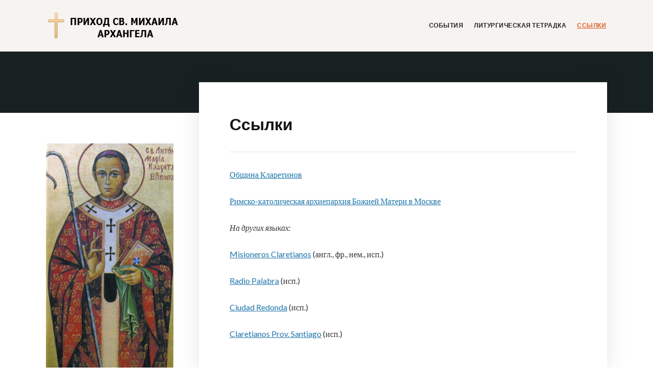

--- FILE ---
content_type: text/html; charset=UTF-8
request_url: http://sanmiguelmurmansk.org/?page_id=1046
body_size: 4771
content:
<!DOCTYPE html>
<html lang="ru-RU">
<head>
<meta charset="UTF-8">
<meta name="viewport" content="width=device-width, initial-scale=1">
<link rel="profile" href="http://gmpg.org/xfn/11">

<title>Ссылки &#8212; Местная Религиозная Организация Приход св. Михаила Архангела Римско-католической Церкви в Мурманске</title>
<link rel='dns-prefetch' href='//s0.wp.com' />
<link rel='dns-prefetch' href='//fonts.googleapis.com' />
<link rel='dns-prefetch' href='//s.w.org' />
<link rel="alternate" type="application/rss+xml" title="Местная Религиозная Организация Приход св. Михаила Архангела Римско-католической Церкви в Мурманске &raquo; Лента" href="http://sanmiguelmurmansk.org/?feed=rss2" />
<link rel="alternate" type="application/rss+xml" title="Местная Религиозная Организация Приход св. Михаила Архангела Римско-католической Церкви в Мурманске &raquo; Лента комментариев" href="http://sanmiguelmurmansk.org/?feed=comments-rss2" />
		<script type="text/javascript">
			window._wpemojiSettings = {"baseUrl":"https:\/\/s.w.org\/images\/core\/emoji\/11\/72x72\/","ext":".png","svgUrl":"https:\/\/s.w.org\/images\/core\/emoji\/11\/svg\/","svgExt":".svg","source":{"concatemoji":"http:\/\/sanmiguelmurmansk.org\/wp-includes\/js\/wp-emoji-release.min.js?ver=4.9.26"}};
			!function(e,a,t){var n,r,o,i=a.createElement("canvas"),p=i.getContext&&i.getContext("2d");function s(e,t){var a=String.fromCharCode;p.clearRect(0,0,i.width,i.height),p.fillText(a.apply(this,e),0,0);e=i.toDataURL();return p.clearRect(0,0,i.width,i.height),p.fillText(a.apply(this,t),0,0),e===i.toDataURL()}function c(e){var t=a.createElement("script");t.src=e,t.defer=t.type="text/javascript",a.getElementsByTagName("head")[0].appendChild(t)}for(o=Array("flag","emoji"),t.supports={everything:!0,everythingExceptFlag:!0},r=0;r<o.length;r++)t.supports[o[r]]=function(e){if(!p||!p.fillText)return!1;switch(p.textBaseline="top",p.font="600 32px Arial",e){case"flag":return s([55356,56826,55356,56819],[55356,56826,8203,55356,56819])?!1:!s([55356,57332,56128,56423,56128,56418,56128,56421,56128,56430,56128,56423,56128,56447],[55356,57332,8203,56128,56423,8203,56128,56418,8203,56128,56421,8203,56128,56430,8203,56128,56423,8203,56128,56447]);case"emoji":return!s([55358,56760,9792,65039],[55358,56760,8203,9792,65039])}return!1}(o[r]),t.supports.everything=t.supports.everything&&t.supports[o[r]],"flag"!==o[r]&&(t.supports.everythingExceptFlag=t.supports.everythingExceptFlag&&t.supports[o[r]]);t.supports.everythingExceptFlag=t.supports.everythingExceptFlag&&!t.supports.flag,t.DOMReady=!1,t.readyCallback=function(){t.DOMReady=!0},t.supports.everything||(n=function(){t.readyCallback()},a.addEventListener?(a.addEventListener("DOMContentLoaded",n,!1),e.addEventListener("load",n,!1)):(e.attachEvent("onload",n),a.attachEvent("onreadystatechange",function(){"complete"===a.readyState&&t.readyCallback()})),(n=t.source||{}).concatemoji?c(n.concatemoji):n.wpemoji&&n.twemoji&&(c(n.twemoji),c(n.wpemoji)))}(window,document,window._wpemojiSettings);
		</script>
		<style type="text/css">
img.wp-smiley,
img.emoji {
	display: inline !important;
	border: none !important;
	box-shadow: none !important;
	height: 1em !important;
	width: 1em !important;
	margin: 0 .07em !important;
	vertical-align: -0.1em !important;
	background: none !important;
	padding: 0 !important;
}
</style>
<link rel='stylesheet' id='simple-event-planner-front-end-css'  href='http://sanmiguelmurmansk.org/wp-content/plugins/simple-event-planner/public/css/simple-event-planner-public.css?ver=2.1.1' type='text/css' media='all' />
<link rel='stylesheet' id='simple-event-planner-font-awesome-css'  href='http://sanmiguelmurmansk.org/wp-content/plugins/simple-event-planner/public/css/font-awesome.min.css?ver=4.7.0' type='text/css' media='all' />
<link rel='stylesheet' id='dashicons-css'  href='http://sanmiguelmurmansk.org/wp-includes/css/dashicons.min.css?ver=4.9.26' type='text/css' media='all' />
<link rel='stylesheet' id='faith-style-css'  href='http://sanmiguelmurmansk.org/wp-content/themes/faith/style.css?ver=4.9.26' type='text/css' media='all' />
<link rel='stylesheet' id='genericons-css'  href='http://sanmiguelmurmansk.org/wp-content/plugins/jetpack/_inc/genericons/genericons/genericons.css?ver=3.1' type='text/css' media='all' />
<link rel='stylesheet' id='faith-webfonts-css'  href='//fonts.googleapis.com/css?family=Roboto%3A400%2C700%7CLato%3A400%2C400i%2C700%2C700i%7CLora%3A400%2C400i%2C700%2C700i%7COpen+Sans%3A400%2C700&#038;subset=latin%2Clatin-ext' type='text/css' media='all' />
<link rel='stylesheet' id='jetpack-widget-social-icons-styles-css'  href='http://sanmiguelmurmansk.org/wp-content/plugins/jetpack/modules/widgets/social-icons/social-icons.css?ver=20170506' type='text/css' media='all' />
<link rel='stylesheet' id='jetpack_css-css'  href='http://sanmiguelmurmansk.org/wp-content/plugins/jetpack/css/jetpack.css?ver=6.5.4' type='text/css' media='all' />
<script type='text/javascript' src='http://sanmiguelmurmansk.org/wp-includes/js/jquery/jquery.js?ver=1.12.4'></script>
<script type='text/javascript' src='http://sanmiguelmurmansk.org/wp-includes/js/jquery/jquery-migrate.min.js?ver=1.4.1'></script>
<script type='text/javascript' src='http://sanmiguelmurmansk.org/wp-content/themes/faith/js/jquery.slicknav.min.js?ver=1'></script>
<script type='text/javascript' src='http://sanmiguelmurmansk.org/wp-content/themes/faith/js/superfish.min.js?ver=1'></script>
<script type='text/javascript' src='http://sanmiguelmurmansk.org/wp-content/themes/faith/js/jquery.flexslider.js?ver=1'></script>
<link rel='https://api.w.org/' href='http://sanmiguelmurmansk.org/index.php?rest_route=/' />
<link rel="EditURI" type="application/rsd+xml" title="RSD" href="http://sanmiguelmurmansk.org/xmlrpc.php?rsd" />
<link rel="wlwmanifest" type="application/wlwmanifest+xml" href="http://sanmiguelmurmansk.org/wp-includes/wlwmanifest.xml" /> 
<meta name="generator" content="WordPress 4.9.26" />
<link rel="canonical" href="http://sanmiguelmurmansk.org/?page_id=1046" />
<link rel='shortlink' href='https://wp.me/PakE2G-gS' />
<link rel="alternate" type="application/json+oembed" href="http://sanmiguelmurmansk.org/index.php?rest_route=%2Foembed%2F1.0%2Fembed&#038;url=http%3A%2F%2Fsanmiguelmurmansk.org%2F%3Fpage_id%3D1046" />
<link rel="alternate" type="text/xml+oembed" href="http://sanmiguelmurmansk.org/index.php?rest_route=%2Foembed%2F1.0%2Fembed&#038;url=http%3A%2F%2Fsanmiguelmurmansk.org%2F%3Fpage_id%3D1046&#038;format=xml" />

<link rel='dns-prefetch' href='//v0.wordpress.com'/>
<style type='text/css'>img#wpstats{display:none}</style>	<style id="faith-custom-header-styles" type="text/css">
			.site-title,
		.site-description {
			position: absolute;
			clip: rect(1px, 1px, 1px, 1px);
		}
		</style>
	
<!-- Jetpack Open Graph Tags -->
<meta property="og:type" content="article" />
<meta property="og:title" content="Ссылки" />
<meta property="og:url" content="http://sanmiguelmurmansk.org/?page_id=1046" />
<meta property="og:description" content="Община Кларетинов Римско-католическая архиепархия Божией Матери в Москве На других языках: Misioneros Claretianos (англ., фр., нем., исп.) Radio Palabra (исп.) Ciudad Redonda (исп.) Claretianos Pro…" />
<meta property="article:published_time" content="2018-09-07T22:02:20+00:00" />
<meta property="article:modified_time" content="2018-10-22T19:23:19+00:00" />
<meta property="og:site_name" content="Местная Религиозная Организация Приход св. Михаила Архангела Римско-католической Церкви в Мурманске" />
<meta property="og:image" content="http://sanmiguelmurmansk.org/wp-content/uploads/2018/08/cropped-crusade-155229_640.png" />
<meta property="og:image:width" content="512" />
<meta property="og:image:height" content="512" />
<meta property="og:locale" content="ru_RU" />
<meta name="twitter:text:title" content="Ссылки" />
<meta name="twitter:image" content="http://sanmiguelmurmansk.org/wp-content/uploads/2018/08/cropped-crusade-155229_640-270x270.png" />
<meta name="twitter:card" content="summary" />

<!-- End Jetpack Open Graph Tags -->
<link rel="icon" href="http://sanmiguelmurmansk.org/wp-content/uploads/2018/08/cropped-crusade-155229_640-32x32.png" sizes="32x32" />
<link rel="icon" href="http://sanmiguelmurmansk.org/wp-content/uploads/2018/08/cropped-crusade-155229_640-192x192.png" sizes="192x192" />
<link rel="apple-touch-icon-precomposed" href="http://sanmiguelmurmansk.org/wp-content/uploads/2018/08/cropped-crusade-155229_640-180x180.png" />
<meta name="msapplication-TileImage" content="http://sanmiguelmurmansk.org/wp-content/uploads/2018/08/cropped-crusade-155229_640-270x270.png" />
</head>

<body class="page-template-default page page-id-1046 wp-custom-logo comments-closed faith">

<div id="container">

	<a class="skip-link screen-reader-text" href="#site-main">Skip to content</a>
	<header class="site-header clearfix" role="banner">
	
		<div class="wrapper wrapper-header clearfix">

			<div class="site-branding clearfix">
				<a href="http://sanmiguelmurmansk.org/" class="custom-logo-link" rel="home" itemprop="url"><img width="266" height="50" src="http://sanmiguelmurmansk.org/wp-content/uploads/2018/05/logo2.png" class="custom-logo" alt="Местная Религиозная Организация Приход св. Михаила Архангела Римско-католической Церкви в Мурманске" itemprop="logo" /></a>				<p class="site-title"><a href="http://sanmiguelmurmansk.org/" rel="home">Местная Религиозная Организация Приход св. Михаила Архангела Римско-католической Церкви в Мурманске</a></p>
				<p class="site-description"></p>
			</div><!-- .site-branding --><!-- ws fix
	
	        	        --><div id="site-header-navigation">
	
		        <div class="navbar-header">

					<div id="menu-main-slick" class="menu-menu-container"><ul id="menu-slide-in" class="menu"><li id="menu-item-1045" class="menu-item menu-item-type-taxonomy menu-item-object-category menu-item-1045"><a href="http://sanmiguelmurmansk.org/?cat=10">События</a></li>
<li id="menu-item-1126" class="menu-item menu-item-type-post_type menu-item-object-page menu-item-1126"><a href="http://sanmiguelmurmansk.org/?page_id=940">Литургическая тетрадка</a></li>
<li id="menu-item-1049" class="menu-item menu-item-type-post_type menu-item-object-page current-menu-item page_item page-item-1046 current_page_item menu-item-1049"><a href="http://sanmiguelmurmansk.org/?page_id=1046">Ссылки</a></li>
</ul></div>
		        </div><!-- .navbar-header -->

				
				<nav id="menu-main" role="navigation">
					<ul id="menu-main-menu" class="navbar-nav dropdown sf-menu clearfix"><li class="menu-item menu-item-type-taxonomy menu-item-object-category menu-item-1045"><a href="http://sanmiguelmurmansk.org/?cat=10">События</a></li>
<li class="menu-item menu-item-type-post_type menu-item-object-page menu-item-1126"><a href="http://sanmiguelmurmansk.org/?page_id=940">Литургическая тетрадка</a></li>
<li class="menu-item menu-item-type-post_type menu-item-object-page current-menu-item page_item page-item-1046 current_page_item menu-item-1049"><a href="http://sanmiguelmurmansk.org/?page_id=1046">Ссылки</a></li>
</ul>				</nav><!-- #menu-main -->
			
			</div><!-- #site-header-navigation -->
						
		</div><!-- .wrapper .wrapper-header .clearfix -->

	</header><!-- .site-header -->
		<div id="ilovewp-hero" class="ilovewp-hero-blankfill">
	</div><!-- #ilovewp-hero -->

	<div id="site-main" class="page-has-frame">

		<div class="wrapper wrapper-main clearfix">
		
			<div class="wrapper-frame clearfix">
			
				<main id="site-content" class="site-main" role="main">
				
										
					<div class="site-content-wrapper clearfix">

						
<article id="post-1046" class="post-1046 page type-page status-publish hentry">

	<header class="ilovewp-page-intro ilovewp-page-inner">
		<h1 class="title-page">Ссылки</h1>
	</header><!-- .ilovewp-page-intro -->

	<div class="post-single clearfix">

		<p><a href="http://claret.ru" rel="noopener" target="_blank">Община Кларетинов</a></p>
<p><a href="http://cathmos.ru/" rel="noopener" target="_blank">Римско-католическая архиепархия Божией Матери в Москве</a></p>
<p><em>На других языках:</em></p>
<p><a href="http://claret.org" rel="noopener" target="_blank">Misioneros Claretianos</a> (англ., фр., нем., исп.)</p>
<p><a href="http://radiopalabra.org" rel="noopener" target="_blank">Radio Palabra</a> (исп.)</p>
<p><a href="http://ciudadredonda.org" rel="noopener" target="_blank">Ciudad Redonda</a> (исп.)</p>
<p><a href="http://claretianos.es" rel="noopener" target="_blank">Claretianos Prov. Santiago</a> (исп.)</p>

		
	</div><!-- .post-single -->

</article><!-- #post-1046 -->						
												
					</div><!-- .site-content-wrapper .clearfix -->
					
									
				</main><!-- #site-content -->
				
				
<aside id="site-aside" role="complementary">

	<div class="site-aside-wrapper clearfix">
	
		
		<div id="media_image-4" class="widget widget_media_image"><img width="563" height="1024" src="http://sanmiguelmurmansk.org/wp-content/uploads/2018/06/Claret7-e1528064531832-563x1024.jpg" class="image wp-image-969  attachment-large size-large" alt="" style="max-width: 100%; height: auto;" srcset="http://sanmiguelmurmansk.org/wp-content/uploads/2018/06/Claret7-e1528064531832-563x1024.jpg 563w, http://sanmiguelmurmansk.org/wp-content/uploads/2018/06/Claret7-e1528064531832-165x300.jpg 165w, http://sanmiguelmurmansk.org/wp-content/uploads/2018/06/Claret7-e1528064531832-768x1397.jpg 768w, http://sanmiguelmurmansk.org/wp-content/uploads/2018/06/Claret7-e1528064531832.jpg 1273w" sizes="(max-width: 563px) 100vw, 563px" /></div>		
	</div><!-- .site-aside-wrapper .clearfix -->

</aside><!-- #site-aside -->			
			</div><!-- .wrapper-frame -->
		
		</div><!-- .wrapper .wrapper-main -->

	</div><!-- #site-main -->


	<footer class="site-footer" role="contentinfo">
	
		
		
		<div class="wrapper wrapper-copy">
			<p class="copy">&copy; 2026 Местная Религиозная Организация Приход св. Михаила Архангела Римско-католической Церкви в Мурманске</p>
			ИНН 5190406742; КПП 519001001; ОГРН 1025100852061
<br />
Мурманская область, г. Мурманск, ул. Достоевского №3 «А»<br />
Тел. 8-8152-690800 \ Факс 8-8152-690801<br />
Все права защищены			
			<p class="copy-ilovewp"><span class="theme-credit">Theme by<a href="http://www.ilovewp.com/" rel="designer" class="footer-logo-ilovewp"><img src="http://sanmiguelmurmansk.org/wp-content/themes/faith/images/ilovewp-logo-white.png" width="51" height="11" alt="Church WordPress Themes" /></a></span></p>
		</div><!-- .wrapper .wrapper-copy -->
	
	</footer><!-- .site-footer -->

</div><!-- end #container -->

	<div style="display:none">
	</div>
<script type='text/javascript' src='https://s0.wp.com/wp-content/js/devicepx-jetpack.js?ver=202604'></script>
<script type='text/javascript'>
/* <![CDATA[ */
var faithStrings = {"slicknav_menu_home":"HOME"};
/* ]]> */
</script>
<script type='text/javascript' src='http://sanmiguelmurmansk.org/wp-content/themes/faith/js/faith.js?ver=20160820'></script>
<script type='text/javascript' src='http://sanmiguelmurmansk.org/wp-includes/js/wp-embed.min.js?ver=4.9.26'></script>
<script type='text/javascript' src='https://stats.wp.com/e-202604.js' async='async' defer='defer'></script>
<script type='text/javascript'>
	_stq = window._stq || [];
	_stq.push([ 'view', {v:'ext',j:'1:6.5.4',blog:'152683846',post:'1046',tz:'3',srv:'sanmiguelmurmansk.org'} ]);
	_stq.push([ 'clickTrackerInit', '152683846', '1046' ]);
</script>

</body>
</html>

--- FILE ---
content_type: text/css
request_url: http://sanmiguelmurmansk.org/wp-content/plugins/simple-event-planner/public/css/simple-event-planner-public.css?ver=2.1.1
body_size: 73189
content:
@charset "UTF-8";
/**
 * Simple Event Planner Front-end Core CSS File - V 2.1.1
 *
 * @author PressTigers <support@presstigers.com>, 2016
 *
 * @since   1.0.0
 */
/*--------------------------------------------------------------
>>> TABLE OF CONTENTS:
----------------------------------------------------------------
1. Bootstrap
2. Simple Event Planner
    2.1. Reset and dependencies
    2.2. Components
    2.3. Pages
--------------------------------------------------------------*/
/*--------------------------------------------------------------
1. Bootstrap
--------------------------------------------------------------*/
/*!
 * Bootstrap v3.3.7 (http://getbootstrap.com)
 * Copyright 2011-2016 Twitter, Inc.
 * Licensed under MIT (https://github.com/twbs/bootstrap/blob/master/LICENSE)
 */
.sep-page .alert {
    margin-bottom: 20px;
    border: 1px solid transparent;
    border-radius: 4px;
    float: left;
    padding: 15px;
    width: 100%;
    font-size: 14px;
}
.sep-page .alert h4 {
    margin-top: 0;
    color: inherit;
}
.sep-page .alert .alert-link {
    font-weight: bold;
}
.sep-page .alert > p,
.sep-page .alert > ul {
    margin-bottom: 0;
}
.sep-page .alert > p + p {
    margin-top: 5px;
}
.sep-page .alert-dismissable,
.sep-page .alert-dismissible {
    padding-right: 35px;
}
.sep-page .alert-dismissable .close,
.sep-page .alert-dismissible .close {
    position: relative;
    top: -2px;
    right: -21px;
    color: inherit;
}
.sep-page .alert-success {
    background-color: #dff0d8;
    border-color: #d6e9c6;
    color: #3c763d;
}
.sep-page .alert-success hr {
    border-top-color: #c9e2b3;
}
.sep-page .alert-success .alert-link {
    color: #2b542c;
}
.sep-page .alert-info {
    background-color: #d9edf7;
    border-color: #bce8f1;
    color: #31708f;
}
.sep-page .alert-info hr {
    border-top-color: #a6e1ec;
}
.sep-page .alert-info .alert-link {
    color: #245269;
}
.sep-page .alert-warning {
    background-color: #fcf8e3;
    border-color: #faebcc;
    color: #8a6d3b;
}
.sep-page .alert-warning hr {
    border-top-color: #f7e1b5;
}
.sep-page .alert-warning .alert-link {
    color: #66512c;
}
.sep-page .alert-danger {
    background-color: #f2dede;
    border-color: #ebccd1;
    color: #a94442;
}
.sep-page .alert-danger hr {
    border-top-color: #e4b9c0;
}
.sep-page .alert-danger .alert-link {
    color: #843534;
}
.sep-page * {
    -webkit-box-sizing: border-box;
    -moz-box-sizing: border-box;
    box-sizing: border-box;
}
.sep-page *:before,
.sep-page *:after {
    -webkit-box-sizing: border-box;
    -moz-box-sizing: border-box;
    box-sizing: border-box;
}
.sep-page html {
    font-size: 10px;
    -webkit-tap-highlight-color: rgba(0, 0, 0, 0);
}
.sep-page body {
    font-family: "Roboto", sans-serif;
    font-size: 14px;
    line-height: 1.42857143;
    color: #868686;
    background-color: #fff;
}
.sep-page input,
.sep-page button,
.sep-page select,
.sep-page textarea {
    font-family: inherit;
    font-size: inherit;
    line-height: inherit;
}
.sep-page a {
    color: #3297fa;
    text-decoration: none;
}
.sep-page a:hover,
.sep-page a:focus {
    color: #02305e;
    text-decoration: none;
}
.sep-page a:focus {
    outline: thin dotted;
    outline: 5px auto -webkit-focus-ring-color;
    outline-offset: -2px;
}
.sep-page figure {
    margin: 0;
}
.sep-page img {
    vertical-align: middle;
}
.sep-page .img-responsive {
    display: block;
    max-width: 100%;
    height: auto;
}
.sep-page .img-rounded {
    border-radius: 6px;
}
.sep-page .img-circle {
    border-radius: 50%;
}
.sep-page .sr-only {
    position: absolute;
    width: 1px;
    height: 1px;
    margin: -1px;
    padding: 0;
    overflow: hidden;
    clip: rect(0, 0, 0, 0);
    border: 0;
}
.sep-page .sr-only-focusable:active,
.sep-page .sr-only-focusable:focus {
    position: static;
    width: auto;
    height: auto;
    margin: 0;
    overflow: visible;
    clip: auto;
}
.sep-page [role="button"] {
    cursor: pointer;
}
.sep-page h1,
.sep-page h2,
.sep-page h3,
.sep-page h4,
.sep-page h5,
.sep-page h6,
.sep-page .h1,
.sep-page .h2,
.sep-page .h3,
.sep-page .h4,
.sep-page .h5,
.sep-page .h6 {
    font-family: inherit;
    font-weight: 400;
    line-height: 1.1;
    color: inherit;
}
.sep-page h1 small,
.sep-page h2 small,
.sep-page h3 small,
.sep-page h4 small,
.sep-page h5 small,
.sep-page h6 small,
.sep-page .h1 small,
.sep-page .h2 small,
.sep-page .h3 small,
.sep-page .h4 small,
.sep-page .h5 small,
.sep-page .h6 small,
.sep-page h1 .small,
.sep-page h2 .small,
.sep-page h3 .small,
.sep-page h4 .small,
.sep-page h5 .small,
.sep-page h6 .small,
.sep-page .h1 .small,
.sep-page .h2 .small,
.sep-page .h3 .small,
.sep-page .h4 .small,
.sep-page .h5 .small,
.sep-page .h6 .small {
    font-weight: normal;
    line-height: 1;
}
.sep-page h1,
.sep-page .h1,
.sep-page h2,
.sep-page .h2,
.sep-page h3,
.sep-page .h3 {
    margin-top: 20px;
    margin-bottom: 10px;
}
.sep-page h1 small,
.sep-page .h1 small,
.sep-page h2 small,
.sep-page .h2 small,
.sep-page h3 small,
.sep-page .h3 small,
.sep-page h1 .small,
.sep-page .h1 .small,
.sep-page h2 .small,
.sep-page .h2 .small,
.sep-page h3 .small,
.sep-page .h3 .small {
    font-size: 65%;
}
.sep-page h4,
.sep-page .h4,
.sep-page h5,
.sep-page .h5,
.sep-page h6,
.sep-page .h6 {
    margin-top: 10px;
    margin-bottom: 10px;
}
.sep-page h4 small,
.sep-page .h4 small,
.sep-page h5 small,
.sep-page .h5 small,
.sep-page h6 small,
.sep-page .h6 small,
.sep-page h4 .small,
.sep-page .h4 .small,
.sep-page h5 .small,
.sep-page .h5 .small,
.sep-page h6 .small,
.sep-page .h6 .small {
    font-size: 75%;
}
.sep-page h1,
.sep-page .h1 {
    font-size: 36px;
}
.sep-page h2,
.sep-page .h2 {
    font-size: 30px;
}
.sep-page h3,
.sep-page .h3 {
    font-size: 24px;
}
.sep-page h4,
.sep-page .h4 {
    font-size: 18px;
}
.sep-page h5,
.sep-page .h5 {
    font-size: 14px;
}
.sep-page h6,
.sep-page .h6 {
    font-size: 12px;
}
.sep-page p {
    margin: 0 0 10px;
}
.sep-page .text-left {
    text-align: left;
}
.sep-page .text-right {
    text-align: right;
}
.sep-page .text-center {
    text-align: center;
}
.sep-page .text-justify {
    text-align: justify;
}
.sep-page .text-nowrap {
    white-space: nowrap;
}
.sep-page .text-lowercase {
    text-transform: lowercase;
}
.sep-page .text-uppercase {
    text-transform: uppercase;
}
.sep-page .text-capitalize {
    text-transform: capitalize;
}
.sep-page .text-primary {
    color: #3297fa;
}
a.sep-page .text-primary:hover,
a.sep-page .text-primary:focus {
    color: #067ef3;
}
.sep-page .bg-primary {
    color: #fff;
    background-color: #3297fa;
}
a.sep-page .bg-primary:hover,
a.sep-page .bg-primary:focus {
    background-color: #067ef3;
}
.sep-page ul,
.sep-page ol {
    margin-top: 0;
    margin-bottom: 10px;
}
.sep-page ul ul,
.sep-page ol ul,
.sep-page ul ol,
.sep-page ol ol {
    margin-bottom: 0;
}
.sep-page .container {
    margin-right: auto;
    margin-left: auto;
    padding-left: 15px;
    padding-right: 15px;
}
@media (min-width: 768px) {
    .sep-page .container {
        width: 750px;
    }
}
@media (min-width: 992px) {
    .sep-page .container {
        width: 970px;
    }
}
@media (min-width: 1200px) {
    .sep-page .container {
        width: 1170px;
    }
}
.sep-page .container-fluid {
    margin-right: auto;
    margin-left: auto;
    padding-left: 15px;
    padding-right: 15px;
}
.sep-page .row {
    margin-left: -15px;
    margin-right: -15px;
}
.sep-page .col-xs-1, .col-sm-1, .col-md-1, .col-lg-1, .col-xs-2, .col-sm-2, .col-md-2, .col-lg-2, .col-xs-3, .col-sm-3, .col-md-3, .col-lg-3, .col-xs-4, .col-sm-4, .col-md-4, .col-lg-4, .col-xs-5, .col-sm-5, .col-md-5, .col-lg-5, .col-xs-6, .col-sm-6, .col-md-6, .col-lg-6, .col-xs-7, .col-sm-7, .col-md-7, .col-lg-7, .col-xs-8, .col-sm-8, .col-md-8, .col-lg-8, .col-xs-9, .col-sm-9, .col-md-9, .col-lg-9, .col-xs-10, .col-sm-10, .col-md-10, .col-lg-10, .col-xs-11, .col-sm-11, .col-md-11, .col-lg-11, .col-xs-12, .col-sm-12, .col-md-12, .col-lg-12 {
    position: relative;
    min-height: 1px;
    padding-left: 15px;
    padding-right: 15px;
}
.sep-page .col-xs-1, .col-xs-2, .col-xs-3, .col-xs-4, .col-xs-5, .col-xs-6, .col-xs-7, .col-xs-8, .col-xs-9, .col-xs-10, .col-xs-11, .col-xs-12 {
    float: left;
}
.sep-page .col-xs-12 {
    width: 100%;
}
.sep-page .col-xs-11 {
    width: 91.66666667%;
}
.sep-page .col-xs-10 {
    width: 83.33333333%;
}
.sep-page .col-xs-9 {
    width: 75%;
}
.sep-page .col-xs-8 {
    width: 66.66666667%;
}
.sep-page .col-xs-7 {
    width: 58.33333333%;
}
.sep-page .col-xs-6 {
    width: 50%;
}
.sep-page .col-xs-5 {
    width: 41.66666667%;
}
.sep-page .col-xs-4 {
    width: 33.33333333%;
}
.sep-page .col-xs-3 {
    width: 25%;
}
.sep-page .col-xs-2 {
    width: 16.66666667%;
}
.sep-page .col-xs-1 {
    width: 8.33333333%;
}
.sep-page .col-xs-pull-12 {
    right: 100%;
}
.sep-page .col-xs-pull-11 {
    right: 91.66666667%;
}
.sep-page .col-xs-pull-10 {
    right: 83.33333333%;
}
.sep-page .col-xs-pull-9 {
    right: 75%;
}
.sep-page .col-xs-pull-8 {
    right: 66.66666667%;
}
.sep-page .col-xs-pull-7 {
    right: 58.33333333%;
}
.sep-page .col-xs-pull-6 {
    right: 50%;
}
.sep-page .col-xs-pull-5 {
    right: 41.66666667%;
}
.sep-page .col-xs-pull-4 {
    right: 33.33333333%;
}
.sep-page .col-xs-pull-3 {
    right: 25%;
}
.sep-page .col-xs-pull-2 {
    right: 16.66666667%;
}
.sep-page .col-xs-pull-1 {
    right: 8.33333333%;
}
.sep-page .col-xs-pull-0 {
    right: auto;
}
.sep-page .col-xs-push-12 {
    left: 100%;
}
.sep-page .col-xs-push-11 {
    left: 91.66666667%;
}
.sep-page .col-xs-push-10 {
    left: 83.33333333%;
}
.sep-page .col-xs-push-9 {
    left: 75%;
}
.sep-page .col-xs-push-8 {
    left: 66.66666667%;
}
.sep-page .col-xs-push-7 {
    left: 58.33333333%;
}
.sep-page .col-xs-push-6 {
    left: 50%;
}
.sep-page .col-xs-push-5 {
    left: 41.66666667%;
}
.sep-page .col-xs-push-4 {
    left: 33.33333333%;
}
.sep-page .col-xs-push-3 {
    left: 25%;
}
.sep-page .col-xs-push-2 {
    left: 16.66666667%;
}
.sep-page .col-xs-push-1 {
    left: 8.33333333%;
}
.sep-page .col-xs-push-0 {
    left: auto;
}
.sep-page .col-xs-offset-12 {
    margin-left: 100%;
}
.sep-page .col-xs-offset-11 {
    margin-left: 91.66666667%;
}
.sep-page .col-xs-offset-10 {
    margin-left: 83.33333333%;
}
.sep-page .col-xs-offset-9 {
    margin-left: 75%;
}
.sep-page .col-xs-offset-8 {
    margin-left: 66.66666667%;
}
.sep-page .col-xs-offset-7 {
    margin-left: 58.33333333%;
}
.sep-page .col-xs-offset-6 {
    margin-left: 50%;
}
.sep-page .col-xs-offset-5 {
    margin-left: 41.66666667%;
}
.sep-page .col-xs-offset-4 {
    margin-left: 33.33333333%;
}
.sep-page .col-xs-offset-3 {
    margin-left: 25%;
}
.sep-page .col-xs-offset-2 {
    margin-left: 16.66666667%;
}
.sep-page .col-xs-offset-1 {
    margin-left: 8.33333333%;
}
.sep-page .col-xs-offset-0 {
    margin-left: 0%;
}
@media (min-width: 768px) {
    .sep-page .col-sm-1, .col-sm-2, .col-sm-3, .col-sm-4, .col-sm-5, .col-sm-6, .col-sm-7, .col-sm-8, .col-sm-9, .col-sm-10, .col-sm-11, .col-sm-12 {
        float: left;
    }
    .sep-page .col-sm-12 {
        width: 100%;
    }
    .sep-page .col-sm-11 {
        width: 91.66666667%;
    }
    .sep-page .col-sm-10 {
        width: 83.33333333%;
    }
    .sep-page .col-sm-9 {
        width: 75%;
    }
    .sep-page .col-sm-8 {
        width: 66.66666667%;
    }
    .sep-page .col-sm-7 {
        width: 58.33333333%;
    }
    .sep-page .col-sm-6 {
        width: 50%;
    }
    .sep-page .col-sm-5 {
        width: 41.66666667%;
    }
    .sep-page .col-sm-4 {
        width: 33.33333333%;
    }
    .sep-page .col-sm-3 {
        width: 25%;
    }
    .sep-page .col-sm-2 {
        width: 16.66666667%;
    }
    .sep-page .col-sm-1 {
        width: 8.33333333%;
    }
    .sep-page .col-sm-pull-12 {
        right: 100%;
    }
    .sep-page .col-sm-pull-11 {
        right: 91.66666667%;
    }
    .sep-page .col-sm-pull-10 {
        right: 83.33333333%;
    }
    .sep-page .col-sm-pull-9 {
        right: 75%;
    }
    .sep-page .col-sm-pull-8 {
        right: 66.66666667%;
    }
    .sep-page .col-sm-pull-7 {
        right: 58.33333333%;
    }
    .sep-page .col-sm-pull-6 {
        right: 50%;
    }
    .sep-page .col-sm-pull-5 {
        right: 41.66666667%;
    }
    .sep-page .col-sm-pull-4 {
        right: 33.33333333%;
    }
    .sep-page .col-sm-pull-3 {
        right: 25%;
    }
    .sep-page .col-sm-pull-2 {
        right: 16.66666667%;
    }
    .sep-page .col-sm-pull-1 {
        right: 8.33333333%;
    }
    .sep-page .col-sm-pull-0 {
        right: auto;
    }
    .sep-page .col-sm-push-12 {
        left: 100%;
    }
    .sep-page .col-sm-push-11 {
        left: 91.66666667%;
    }
    .sep-page .col-sm-push-10 {
        left: 83.33333333%;
    }
    .sep-page .col-sm-push-9 {
        left: 75%;
    }
    .sep-page .col-sm-push-8 {
        left: 66.66666667%;
    }
    .sep-page .col-sm-push-7 {
        left: 58.33333333%;
    }
    .sep-page .col-sm-push-6 {
        left: 50%;
    }
    .sep-page .col-sm-push-5 {
        left: 41.66666667%;
    }
    .sep-page .col-sm-push-4 {
        left: 33.33333333%;
    }
    .sep-page .col-sm-push-3 {
        left: 25%;
    }
    .sep-page .col-sm-push-2 {
        left: 16.66666667%;
    }
    .sep-page .col-sm-push-1 {
        left: 8.33333333%;
    }
    .sep-page .col-sm-push-0 {
        left: auto;
    }
    .sep-page .col-sm-offset-12 {
        margin-left: 100%;
    }
    .sep-page .col-sm-offset-11 {
        margin-left: 91.66666667%;
    }
    .sep-page .col-sm-offset-10 {
        margin-left: 83.33333333%;
    }
    .sep-page .col-sm-offset-9 {
        margin-left: 75%;
    }
    .sep-page .col-sm-offset-8 {
        margin-left: 66.66666667%;
    }
    .sep-page .col-sm-offset-7 {
        margin-left: 58.33333333%;
    }
    .sep-page .col-sm-offset-6 {
        margin-left: 50%;
    }
    .sep-page .col-sm-offset-5 {
        margin-left: 41.66666667%;
    }
    .sep-page .col-sm-offset-4 {
        margin-left: 33.33333333%;
    }
    .sep-page .col-sm-offset-3 {
        margin-left: 25%;
    }
    .sep-page .col-sm-offset-2 {
        margin-left: 16.66666667%;
    }
    .sep-page .col-sm-offset-1 {
        margin-left: 8.33333333%;
    }
    .sep-page .col-sm-offset-0 {
        margin-left: 0%;
    }
}
@media (min-width: 992px) {
    .sep-page .col-md-1, .col-md-2, .col-md-3, .col-md-4, .col-md-5, .col-md-6, .col-md-7, .col-md-8, .col-md-9, .col-md-10, .col-md-11, .col-md-12 {
        float: left;
    }
    .sep-page .col-md-12 {
        width: 100%;
    }
    .sep-page .col-md-11 {
        width: 91.66666667%;
    }
    .sep-page .col-md-10 {
        width: 83.33333333%;
    }
    .sep-page .col-md-9 {
        width: 75%;
    }
    .sep-page .col-md-8 {
        width: 66.66666667%;
    }
    .sep-page .col-md-7 {
        width: 58.33333333%;
    }
    .sep-page .col-md-6 {
        width: 50%;
    }
    .sep-page .col-md-5 {
        width: 41.66666667%;
    }
    .sep-page .col-md-4 {
        width: 33.33333333%;
    }
    .sep-page .col-md-3 {
        width: 25%;
    }
    .sep-page .col-md-2 {
        width: 16.66666667%;
    }
    .sep-page .col-md-1 {
        width: 8.33333333%;
    }
    .sep-page .col-md-pull-12 {
        right: 100%;
    }
    .sep-page .col-md-pull-11 {
        right: 91.66666667%;
    }
    .sep-page .col-md-pull-10 {
        right: 83.33333333%;
    }
    .sep-page .col-md-pull-9 {
        right: 75%;
    }
    .sep-page .col-md-pull-8 {
        right: 66.66666667%;
    }
    .sep-page .col-md-pull-7 {
        right: 58.33333333%;
    }
    .sep-page .col-md-pull-6 {
        right: 50%;
    }
    .sep-page .col-md-pull-5 {
        right: 41.66666667%;
    }
    .sep-page .col-md-pull-4 {
        right: 33.33333333%;
    }
    .sep-page .col-md-pull-3 {
        right: 25%;
    }
    .sep-page .col-md-pull-2 {
        right: 16.66666667%;
    }
    .sep-page .col-md-pull-1 {
        right: 8.33333333%;
    }
    .sep-page .col-md-pull-0 {
        right: auto;
    }
    .sep-page .col-md-push-12 {
        left: 100%;
    }
    .sep-page .col-md-push-11 {
        left: 91.66666667%;
    }
    .sep-page .col-md-push-10 {
        left: 83.33333333%;
    }
    .sep-page .col-md-push-9 {
        left: 75%;
    }
    .sep-page .col-md-push-8 {
        left: 66.66666667%;
    }
    .sep-page .col-md-push-7 {
        left: 58.33333333%;
    }
    .sep-page .col-md-push-6 {
        left: 50%;
    }
    .sep-page .col-md-push-5 {
        left: 41.66666667%;
    }
    .sep-page .col-md-push-4 {
        left: 33.33333333%;
    }
    .sep-page .col-md-push-3 {
        left: 25%;
    }
    .sep-page .col-md-push-2 {
        left: 16.66666667%;
    }
    .sep-page .col-md-push-1 {
        left: 8.33333333%;
    }
    .sep-page .col-md-push-0 {
        left: auto;
    }
    .sep-page .col-md-offset-12 {
        margin-left: 100%;
    }
    .sep-page .col-md-offset-11 {
        margin-left: 91.66666667%;
    }
    .sep-page .col-md-offset-10 {
        margin-left: 83.33333333%;
    }
    .sep-page .col-md-offset-9 {
        margin-left: 75%;
    }
    .sep-page .col-md-offset-8 {
        margin-left: 66.66666667%;
    }
    .sep-page .col-md-offset-7 {
        margin-left: 58.33333333%;
    }
    .sep-page .col-md-offset-6 {
        margin-left: 50%;
    }
    .sep-page .col-md-offset-5 {
        margin-left: 41.66666667%;
    }
    .sep-page .col-md-offset-4 {
        margin-left: 33.33333333%;
    }
    .sep-page .col-md-offset-3 {
        margin-left: 25%;
    }
    .sep-page .col-md-offset-2 {
        margin-left: 16.66666667%;
    }
    .sep-page .col-md-offset-1 {
        margin-left: 8.33333333%;
    }
    .sep-page .col-md-offset-0 {
        margin-left: 0%;
    }
}
@media (min-width: 1200px) {
    .sep-page .col-lg-1, .col-lg-2, .col-lg-3, .col-lg-4, .col-lg-5, .col-lg-6, .col-lg-7, .col-lg-8, .col-lg-9, .col-lg-10, .col-lg-11, .col-lg-12 {
        float: left;
    }
    .sep-page .col-lg-12 {
        width: 100%;
    }
    .sep-page .col-lg-11 {
        width: 91.66666667%;
    }
    .sep-page .col-lg-10 {
        width: 83.33333333%;
    }
    .sep-page .col-lg-9 {
        width: 75%;
    }
    .sep-page .col-lg-8 {
        width: 66.66666667%;
    }
    .sep-page .col-lg-7 {
        width: 58.33333333%;
    }
    .sep-page .col-lg-6 {
        width: 50%;
    }
    .sep-page .col-lg-5 {
        width: 41.66666667%;
    }
    .sep-page .col-lg-4 {
        width: 33.33333333%;
    }
    .sep-page .col-lg-3 {
        width: 25%;
    }
    .sep-page .col-lg-2 {
        width: 16.66666667%;
    }
    .sep-page .col-lg-1 {
        width: 8.33333333%;
    }
    .sep-page .col-lg-pull-12 {
        right: 100%;
    }
    .sep-page .col-lg-pull-11 {
        right: 91.66666667%;
    }
    .sep-page .col-lg-pull-10 {
        right: 83.33333333%;
    }
    .sep-page .col-lg-pull-9 {
        right: 75%;
    }
    .sep-page .col-lg-pull-8 {
        right: 66.66666667%;
    }
    .sep-page .col-lg-pull-7 {
        right: 58.33333333%;
    }
    .sep-page .col-lg-pull-6 {
        right: 50%;
    }
    .sep-page .col-lg-pull-5 {
        right: 41.66666667%;
    }
    .sep-page .col-lg-pull-4 {
        right: 33.33333333%;
    }
    .sep-page .col-lg-pull-3 {
        right: 25%;
    }
    .sep-page .col-lg-pull-2 {
        right: 16.66666667%;
    }
    .sep-page .col-lg-pull-1 {
        right: 8.33333333%;
    }
    .sep-page .col-lg-pull-0 {
        right: auto;
    }
    .sep-page .col-lg-push-12 {
        left: 100%;
    }
    .sep-page .col-lg-push-11 {
        left: 91.66666667%;
    }
    .sep-page .col-lg-push-10 {
        left: 83.33333333%;
    }
    .sep-page .col-lg-push-9 {
        left: 75%;
    }
    .sep-page .col-lg-push-8 {
        left: 66.66666667%;
    }
    .sep-page .col-lg-push-7 {
        left: 58.33333333%;
    }
    .sep-page .col-lg-push-6 {
        left: 50%;
    }
    .sep-page .col-lg-push-5 {
        left: 41.66666667%;
    }
    .sep-page .col-lg-push-4 {
        left: 33.33333333%;
    }
    .sep-page .col-lg-push-3 {
        left: 25%;
    }
    .sep-page .col-lg-push-2 {
        left: 16.66666667%;
    }
    .sep-page .col-lg-push-1 {
        left: 8.33333333%;
    }
    .sep-page .col-lg-push-0 {
        left: auto;
    }
    .sep-page .col-lg-offset-12 {
        margin-left: 100%;
    }
    .sep-page .col-lg-offset-11 {
        margin-left: 91.66666667%;
    }
    .sep-page .col-lg-offset-10 {
        margin-left: 83.33333333%;
    }
    .sep-page .col-lg-offset-9 {
        margin-left: 75%;
    }
    .sep-page .col-lg-offset-8 {
        margin-left: 66.66666667%;
    }
    .sep-page .col-lg-offset-7 {
        margin-left: 58.33333333%;
    }
    .sep-page .col-lg-offset-6 {
        margin-left: 50%;
    }
    .sep-page .col-lg-offset-5 {
        margin-left: 41.66666667%;
    }
    .sep-page .col-lg-offset-4 {
        margin-left: 33.33333333%;
    }
    .sep-page .col-lg-offset-3 {
        margin-left: 25%;
    }
    .sep-page .col-lg-offset-2 {
        margin-left: 16.66666667%;
    }
    .sep-page .col-lg-offset-1 {
        margin-left: 8.33333333%;
    }
    .sep-page .col-lg-offset-0 {
        margin-left: 0%;
    }
}
.sep-page table {
    background-color: transparent;
}
.sep-page th {
    text-align: left;
}
.sep-page .table {
    width: 100%;
    max-width: 100%;
    margin-bottom: 20px;
}
.sep-page .table > thead > tr > th,
.sep-page .table > tbody > tr > th,
.sep-page .table > tfoot > tr > th,
.sep-page .table > thead > tr > td,
.sep-page .table > tbody > tr > td,
.sep-page .table > tfoot > tr > td {
    padding: 8px;
    line-height: 1.42857143;
    vertical-align: top;
    border-top: 1px solid #ddd;
}
.sep-page .table > thead > tr > th {
    vertical-align: bottom;
    border-bottom: 2px solid #ddd;
}
.sep-page .table > caption + thead > tr:first-child > th,
.sep-page .table > colgroup + thead > tr:first-child > th,
.sep-page .table > thead:first-child > tr:first-child > th,
.sep-page .table > caption + thead > tr:first-child > td,
.sep-page .table > colgroup + thead > tr:first-child > td,
.sep-page .table > thead:first-child > tr:first-child > td {
    border-top: 0;
}
.sep-page .table > tbody + tbody {
    border-top: 2px solid #ddd;
}
.sep-page .table .table {
    background-color: #fff;
}
.sep-page .table-condensed > thead > tr > th,
.sep-page .table-condensed > tbody > tr > th,
.sep-page .table-condensed > tfoot > tr > th,
.sep-page .table-condensed > thead > tr > td,
.sep-page .table-condensed > tbody > tr > td,
.sep-page .table-condensed > tfoot > tr > td {
    padding: 5px;
}
.sep-page .table-bordered {
    border: 1px solid #ddd;
}
.sep-page .table-bordered > thead > tr > th,
.sep-page .table-bordered > tbody > tr > th,
.sep-page .table-bordered > tfoot > tr > th,
.sep-page .table-bordered > thead > tr > td,
.sep-page .table-bordered > tbody > tr > td,
.sep-page .table-bordered > tfoot > tr > td {
    border: 1px solid #ddd;
}
.sep-page .table-bordered > thead > tr > th,
.sep-page .table-bordered > thead > tr > td {
    border-bottom-width: 2px;
}
.sep-page .table-striped > tbody > tr:nth-of-type(odd) {
    background-color: #f9f9f9;
}
.sep-page .table-hover > tbody > tr:hover {
    background-color: #f5f5f5;
}
.sep-page table col[class*="col-"] {
    position: static;
    float: none;
    display: table-column;
}
.sep-page table td[class*="col-"],
.sep-page table th[class*="col-"] {
    position: static;
    float: none;
    display: table-cell;
}
.sep-page .table-responsive {
    overflow-x: auto;
    min-height: 0.01%;
}
@media screen and (max-width: 767px) {
    .sep-page .table-responsive {
        width: 100%;
        margin-bottom: 15px;
        overflow-y: hidden;
        -ms-overflow-style: -ms-autohiding-scrollbar;
        border: 1px solid #ddd;
    }
    .sep-page .table-responsive > .table {
        margin-bottom: 0;
    }
    .sep-page .table-responsive > .table > thead > tr > th,
    .sep-page .table-responsive > .table > tbody > tr > th,
    .sep-page .table-responsive > .table > tfoot > tr > th,
    .sep-page .table-responsive > .table > thead > tr > td,
    .sep-page .table-responsive > .table > tbody > tr > td,
    .sep-page .table-responsive > .table > tfoot > tr > td {
        white-space: nowrap;
    }
    .sep-page .table-responsive > .table-bordered {
        border: 0;
    }
    .sep-page .table-responsive > .table-bordered > thead > tr > th:first-child,
    .sep-page .table-responsive > .table-bordered > tbody > tr > th:first-child,
    .sep-page .table-responsive > .table-bordered > tfoot > tr > th:first-child,
    .sep-page .table-responsive > .table-bordered > thead > tr > td:first-child,
    .sep-page .table-responsive > .table-bordered > tbody > tr > td:first-child,
    .sep-page .table-responsive > .table-bordered > tfoot > tr > td:first-child {
        border-left: 0;
    }
    .sep-page .table-responsive > .table-bordered > thead > tr > th:last-child,
    .sep-page .table-responsive > .table-bordered > tbody > tr > th:last-child,
    .sep-page .table-responsive > .table-bordered > tfoot > tr > th:last-child,
    .sep-page .table-responsive > .table-bordered > thead > tr > td:last-child,
    .sep-page .table-responsive > .table-bordered > tbody > tr > td:last-child,
    .sep-page .table-responsive > .table-bordered > tfoot > tr > td:last-child {
        border-right: 0;
    }
    .sep-page .table-responsive > .table-bordered > tbody > tr:last-child > th,
    .sep-page .table-responsive > .table-bordered > tfoot > tr:last-child > th,
    .sep-page .table-responsive > .table-bordered > tbody > tr:last-child > td,
    .sep-page .table-responsive > .table-bordered > tfoot > tr:last-child > td {
        border-bottom: 0;
    }
}
.clearfix:before,
.clearfix:after,
.sep-page .container:before,
.sep-page .container:after,
.sep-page .container-fluid:before,
.sep-page .container-fluid:after,
.sep-page .row:before,
.sep-page .row:after {
    content: " ";
    display: table;
}
.clearfix:after,
.sep-page .container:after,
.sep-page .container-fluid:after,
.sep-page .row:after {
    clear: both;
}
.center-block {
    display: block;
    margin-left: auto;
    margin-right: auto;
}
.pull-right {
    float: right !important;
}
.pull-left {
    float: left !important;
}
.hide {
    display: none !important;
}
.show {
    display: block !important;
}
.invisible {
    visibility: hidden;
}
.text-hide {
    font: 0/0 a;
    color: transparent;
    text-shadow: none;
    background-color: transparent;
    border: 0;
}
.hidden {
    display: none !important;
}
.affix {
    position: fixed;
}
@-ms-viewport {
    width: device-width;
}
.visible-xs,
.visible-sm,
.visible-md,
.visible-lg {
    display: none !important;
}
.visible-xs-block,
.visible-xs-inline,
.visible-xs-inline-block,
.visible-sm-block,
.visible-sm-inline,
.visible-sm-inline-block,
.visible-md-block,
.visible-md-inline,
.visible-md-inline-block,
.visible-lg-block,
.visible-lg-inline,
.visible-lg-inline-block {
    display: none !important;
}
@media (max-width: 767px) {
    .visible-xs {
        display: block !important;
    }
    table.visible-xs {
        display: table !important;
    }
    tr.visible-xs {
        display: table-row !important;
    }
    th.visible-xs,
    td.visible-xs {
        display: table-cell !important;
    }
}
@media (max-width: 767px) {
    .visible-xs-block {
        display: block !important;
    }
}
@media (max-width: 767px) {
    .visible-xs-inline {
        display: inline !important;
    }
}
@media (max-width: 767px) {
    .visible-xs-inline-block {
        display: inline-block !important;
    }
}
@media (min-width: 768px) and (max-width: 991px) {
    .visible-sm {
        display: block !important;
    }
    table.visible-sm {
        display: table !important;
    }
    tr.visible-sm {
        display: table-row !important;
    }
    th.visible-sm,
    td.visible-sm {
        display: table-cell !important;
    }
}
@media (min-width: 768px) and (max-width: 991px) {
    .visible-sm-block {
        display: block !important;
    }
}
@media (min-width: 768px) and (max-width: 991px) {
    .visible-sm-inline {
        display: inline !important;
    }
}
@media (min-width: 768px) and (max-width: 991px) {
    .visible-sm-inline-block {
        display: inline-block !important;
    }
}
@media (min-width: 992px) and (max-width: 1199px) {
    .visible-md {
        display: block !important;
    }
    table.visible-md {
        display: table !important;
    }
    tr.visible-md {
        display: table-row !important;
    }
    th.visible-md,
    td.visible-md {
        display: table-cell !important;
    }
}
@media (min-width: 992px) and (max-width: 1199px) {
    .visible-md-block {
        display: block !important;
    }
}
@media (min-width: 992px) and (max-width: 1199px) {
    .visible-md-inline {
        display: inline !important;
    }
}
@media (min-width: 992px) and (max-width: 1199px) {
    .visible-md-inline-block {
        display: inline-block !important;
    }
}
@media (min-width: 1200px) {
    .visible-lg {
        display: block !important;
    }
    table.visible-lg {
        display: table !important;
    }
    tr.visible-lg {
        display: table-row !important;
    }
    th.visible-lg,
    td.visible-lg {
        display: table-cell !important;
    }
}
@media (min-width: 1200px) {
    .visible-lg-block {
        display: block !important;
    }
}
@media (min-width: 1200px) {
    .visible-lg-inline {
        display: inline !important;
    }
}
@media (min-width: 1200px) {
    .visible-lg-inline-block {
        display: inline-block !important;
    }
}
@media (max-width: 767px) {
    .hidden-xs {
        display: none !important;
    }
}
@media (min-width: 768px) and (max-width: 991px) {
    .hidden-sm {
        display: none !important;
    }
}
@media (min-width: 992px) and (max-width: 1199px) {
    .hidden-md {
        display: none !important;
    }
}
@media (min-width: 1200px) {
    .hidden-lg {
        display: none !important;
    }
}
.visible-print {
    display: none !important;
}
@media print {
    .visible-print {
        display: block !important;
    }
    table.visible-print {
        display: table !important;
    }
    tr.visible-print {
        display: table-row !important;
    }
    th.visible-print,
    td.visible-print {
        display: table-cell !important;
    }
}
.visible-print-block {
    display: none !important;
}
@media print {
    .visible-print-block {
        display: block !important;
    }
}
.visible-print-inline {
    display: none !important;
}
@media print {
    .visible-print-inline {
        display: inline !important;
    }
}
.visible-print-inline-block {
    display: none !important;
}
@media print {
    .visible-print-inline-block {
        display: inline-block !important;
    }
}
@media print {
    .hidden-print {
        display: none !important;
    }
}
/*--------------------------------------------------------------
2. Simple Event Planner
--------------------------------------------------------------*/
/* Reset and dependencies */
/* Components */
.sep-page .list-view,
.sep-page .listing,
.sep-page .grid,
.sep-page .sep-detail,
.sep-page .sep-calendar {
    font-family: "Roboto", sans-serif;
}
.sep-page .list-view a,
.sep-page .listing a,
.sep-page .grid a,
.sep-page .sep-detail a,
.sep-page .sep-calendar a {
    border: none !important;
    box-shadow: none !important;
    text-decoration: none !important;
}
.sep-page .list-view .search .form-control,
.sep-page .listing .search .form-control,
.sep-page .grid .search .form-control,
.sep-page .sep-detail .search .form-control,
.sep-page .sep-calendar .search .form-control {
    height: 42px;
    padding: 10px;
    border-radius: none;
}
.sep-page .list-view .search .form-group,
.sep-page .listing .search .form-group,
.sep-page .grid .search .form-group,
.sep-page .sep-detail .search .form-group,
.sep-page .sep-calendar .search .form-group {
    overflow: hidden;
    position: relative;
}
.sep-page .sep-filters {
    background-color: #f2f2f2;
    border: 0;
    margin: 30px 0 15px;
    padding: 35px 30px 0;
}
.sep-page .sep-filters .form-control {
    -webkit-border-radius: 0;
    -moz-border-radius: 0;
    border-radius: 0;
    font-size: 16px;
    height: 40px;
    margin-bottom: 35px;
}
.sep-page .sep-filters select {
    -moz-appearance: inherit;
    -webkit-appearance: inherit;
    background: #fff url("../images/select-arrow.png") no-repeat center right 10px;
}
.sep-page .pagination {
    -webkit-border-radius: 0;
    -moz-border-radius: 0;
    border-radius: 0;
    float: left;
    margin: 15px 0;
    padding: 0;
    width: 100%;
    box-shadow: none;
    position: relative;
    border: none;
}
.sep-page .pagination:before,
.sep-page .pagination:after {
    background-color: transparent;
}
.sep-page .pagination li {
    background-color: #e1e1e1;
    display: inline-block;
    vertical-align: middle;
    line-height: 20px;
    margin-right: 2px;
}
.sep-page .pagination li .next,
.sep-page .pagination li .prev {
    height: auto;
    width: auto;
    content: none;
    position: static;
    margin-top: 0;
    padding: 8px 16px;
    line-height: 23px;
    vertical-align: middle;
}
.sep-page .pagination li a {
    background-color: #e1e1e1;
    -webkit-border-radius: 0;
    -moz-border-radius: 0;
    border-radius: 0;
    color: #363e40;
    font-weight: 300;
    margin: 0;
    padding: 8px 16px;
    text-align: center;
    line-height: 23px;
    text-decoration: none;
}
.sep-page .pagination li a:before,
.sep-page .pagination li a:after {
    line-height: 23px;
    height: auto;
    width: auto;
    content: none;
    display: block;
    vertical-align: middle;
}
@media (max-width: 767px) {
    .sep-page .pagination li a {
        margin: 0 3px;
        text-align: center;
    }
}
.sep-page .pagination li a:hover {
    background-color: #3297fa;
    color: #fff;
}
.sep-page .pagination li a:focus {
    background-color: #fff;
    color: #363e40;
}
.sep-page .pagination li span {
    border: none;
    -webkit-border-radius: 0;
    -moz-border-radius: 0;
    border-radius: 0;
    color: #363e40;
    font-weight: normal;
    margin: 0;
    padding: 8px 16px;
    text-align: center;
    line-height: 23px;
}
.sep-page .pagination li span:before,
.sep-page .pagination li span:after {
    line-height: normal;
    height: auto;
    width: auto;
    content: none;
    display: block;
}
@media (max-width: 767px) {
    .sep-page .pagination li span {
        margin: 0 3px;
        text-align: center;
    }
}
.sep-page .pagination li span:hover {
    color: #fff;
    background-color: #3297fa;
}
.sep-page .pagination li span.current {
    color: #fff;
    background-color: #3297fa;
}
.sep-page .pagination li span.current:hover {
    color: #fff;
    background-color: #3297fa;
}
.sep-page .pagination li:first-child a,
.sep-page .pagination li:first-child span {
    -webkit-border-radius: 0;
    -moz-border-radius: 0;
    border-radius: 0;
    margin-left: 0;
}
.sep-page .pagination li:last-child a,
.sep-page .pagination li:last-child span {
    -webkit-border-radius: 0;
    -moz-border-radius: 0;
    border-radius: 0;
    margin-right: 0;
}
.sep-page .pagination li:before {
    content: none;
}
/* Pages */
.sep-page .listing .search {
    margin-bottom: 30px;
    float: left;
    width: 100%;
    position: relative;
}
.sep-page .listing .search input {
    width: 100%;
}
.sep-page .listing .search button {
    width: 50px;
    position: absolute;
    top: 0;
    right: 0;
    background-color: #3297fa;
    color: #fff;
    border: none;
    padding: 25px 0;
}
.sep-page .listing .search button i {
    position: absolute;
    right: 15px;
    top: 13px;
    font-size: 16px;
}
.sep-page .list-view .no_found {
    font-size: 14px;
    color: #363e40;
}
.sep-page .list-view .btn.btn-primary {
    background-color: #3399fe;
    color: #fff;
    padding: 10px;
}
.sep-page .list-view .btn.btn-primary:hover {
    background-color: #067ef3;
}
.sep-page .list-view article {
    background: #f7f7f7;
    overflow: hidden;
    float: left;
    width: 100%;
    margin: 20px 0;
}
.sep-page .list-view article:first-child {
    margin-top: 0;
}
.sep-page .list-view article figure img {
    width: 100%;
}
.sep-page .list-view article .date {
    background-color: #3297fa;
    color: #fff;
    bottom: 0;
    left: 0;
    position: absolute;
    top: 0;
    width: 20%;
    margin-left: 15px;
}
@media (max-width: 768px) {
    .sep-page .list-view article .date {
        margin-left: 0;
        padding: 40px 0;
        position: relative;
        width: 100%;
    }
}
.sep-page .list-view article .date .date-style {
    text-align: center;
    font-size: 18px;
    font-weight: normal;
    position: absolute;
    top: 50%;
    transform: translateY(-50%);
    width: 100%;
}
@media (max-width: 768px) {
    .sep-page .list-view article .date .date-style {
        padding: 3% 0;
    }
}
.sep-page .list-view article .date .date-style strong {
    font-size: 24px;
    font-weight: bold;
}
.sep-page .list-view article .description {
    margin-left: 20%;
    padding: 30px;
}
@media (max-width: 768px) {
    .sep-page .list-view article .description {
        margin-left: 0;
    }
}
.sep-page .list-view article .description h4 {
    margin-bottom: 6px;
    margin-top: 0;
}
.sep-page .list-view article .description h4 a {
    color: #363e40;
    font-weight: bold;
}
.sep-page .list-view article .description h4.location {
    margin-bottom: 4px;
}
.sep-page .list-view article .description h4.location a {
    font-size: 18px;
    color: #868686;
    text-transform: capitalize;
    font-weight: normal;
}
.sep-page .list-view article .description .time time {
    color: #868686;
    font-size: 14px;
}
.sep-page .grid .search {
    margin-bottom: 30px;
    float: left;
    width: 100%;
    position: relative;
}
.sep-page .grid .search input {
    width: 100%;
}
.sep-page .grid .search button {
    width: 50px;
    position: absolute;
    top: 0;
    right: 0;
    background-color: #3297fa;
    color: #fff;
    border: none;
    padding: 25px 0;
}
.sep-page .grid .search button i {
    position: absolute;
    right: 15px;
    top: 13px;
    font-size: 16px;
}
.sep-page .grid-view .no_found {
    font-size: 14px;
    color: #363e40;
    padding-left: 15px;
}
.sep-page .grid-view .btn.btn-primary {
    background-color: #3399fe;
    color: #fff;
    padding: 10px;
}
.sep-page .grid-view .btn.btn-primary:hover {
    background-color: #067ef3;
}
.sep-page .grid-view [class*="col-sm-"] {
    margin-bottom: 40px;
}
.sep-page .grid-view [class*="col-sm-"]:nth-child(3n+1) {
    clear: left;
}
@media (min-width: 768px) and (max-width: 991px) {
    .sep-page .grid-view [class*="col-sm-"]:nth-child(3n+1) {
        clear: none;
    }
}
.sep-page .grid-view article {
    background: #f7f7f7;
}
.sep-page .grid-view article:first-child {
    margin-top: 0;
}
.sep-page .grid-view article figure img {
    width: 100%;
}
.sep-page .grid-view article .date {
    background-color: #3297fa;
    color: #fff;
    margin-left: 0;
    padding: 40px 0;
    position: relative;
    width: 100%;
}
@media (max-width: 768px) {
    .sep-page .grid-view article .date {
        margin-left: 0;
        padding: 40px 0;
        position: relative;
        width: 100%;
    }
}
.sep-page .grid-view article .date .date-style {
    text-align: center;
    font-size: 18px;
    font-weight: normal;
    position: absolute;
    top: 50%;
    transform: translateY(-50%);
    width: 100%;
}
@media (max-width: 768px) {
    .sep-page .grid-view article .date .date-style {
        padding: 3% 0;
    }
}
.sep-page .grid-view article .date .date-style strong {
    font-size: 24px;
    font-weight: bold;
}
.sep-page .grid-view article .description {
    margin-left: 0;
    padding: 30px;
}
.sep-page .grid-view article .description h4 {
    margin-bottom: 6px;
    margin-top: 0;
}
.sep-page .grid-view article .description h4 a {
    color: #363e40;
    font-weight: bold;
}
.sep-page .grid-view article .description h4.location {
    margin-bottom: 4px;
}
.sep-page .grid-view article .description h4.location a {
    font-size: 18px;
    color: #868686;
    text-transform: capitalize;
    font-weight: normal;
}
.sep-page .grid-view article .description .time time {
    color: #868686;
    font-size: 14px;
}
.sep-page .sep-calendar {
    margin: 30px 0 0;
    overflow: hidden;
}
.sep-page .sep-calendar .search {
    margin-bottom: 30px;
    float: left;
    width: 100%;
    position: relative;
}
.sep-page .sep-calendar .search input {
    width: 100%;
}
.sep-page .sep-calendar .search button {
    width: 50px;
    position: absolute;
    top: 0;
    right: 0;
    background-color: #3297fa;
    color: #fff;
    border: none;
    padding: 25px 0;
}
.sep-page .sep-calendar .search button i {
    position: absolute;
    right: 15px;
    top: 13px;
    font-size: 16px;
}
.sep-page .sep-calendar .simple-event-calendar {
    border: 1px solid #ececec;
    float: left;
    width: 100%;
}
.sep-page .sep-calendar .simple-event-calendar .sep-calendar {
    margin: 0;
}
.sep-page .sep-calendar .simple-event-calendar .sep-calendar .simple-event-calendar {
    border: none;
}
.sep-page .sep-calendar .hidden {
    display: none;
}
.sep-page .sep-calendar .eventCalendar-wrap {
    position: relative;
    overflow: hidden;
    box-shadow: none;
    border-radius: 0;
    color: #333;
    float: left;
    width: 100%;
}
.sep-page .sep-calendar .eventCalendar-wrap .eventCalendar-arrow {
    position: absolute;
    z-index: 5;
    top: 3px;
    border: 1px solid #fff;
    border-radius: 100%;
    color: #fff;
    line-height: 28px;
    height: 16px;
    width: 16px;
    line-height: 16px;
    text-decoration: none;
    top: 15px;
    text-align: center;
}
.sep-page .sep-calendar .eventCalendar-wrap .eventCalendar-arrow:hover {
    color: #fff;
    opacity: 0.7;
}
.sep-page .sep-calendar .eventCalendar-wrap .eventCalendar-arrow:focus {
    color: #fff;
}
.sep-page .sep-calendar .eventCalendar-wrap .eventCalendar-arrow span {
    height: 0;
    width: 0;
    line-height: 0;
    position: relative;
    float: left;
    text-indent: -5000px;
}
.sep-page .sep-calendar .eventCalendar-wrap .eventCalendar-arrow.eventCalendar-prev span {
    position: relative;
    display: block;
}
.sep-page .sep-calendar .eventCalendar-wrap .eventCalendar-arrow.eventCalendar-prev span:before {
    content: "\f104";
    font-family: FontAwesome;
    left: -5px;
    position: absolute;
    top: 0;
    color: #000;
}
.sep-page .sep-calendar .eventCalendar-wrap .eventCalendar-prev {
    left: 10px;
    background: url(../images/left-arrow.jpg) no-repeat center center;
}
.sep-page .sep-calendar .eventCalendar-wrap .eventCalendar-next {
    right: 10px;
    background: url(../images/right-arrow.jpg) no-repeat center center;
}
.sep-page .sep-calendar .eventCalendar-wrap .eventCalendar-slider {
    height: 80px;
}
.sep-page .sep-calendar .eventCalendar-wrap .eventCalendar-slider .eventCalendar-monthWrap {
    border-radius: 0;
    top: 0;
    left: 0;
}
.sep-page .sep-calendar .eventCalendar-wrap .eventCalendar-slider .eventCalendar-monthWrap .eventCalendar-currentTitle {
    line-height: 25px;
    padding: 10px 0;
    width: 100%;
    text-align: center;
}
.sep-page .sep-calendar .eventCalendar-wrap .eventCalendar-slider .eventCalendar-monthWrap .eventCalendar-currentTitle .eventCalendar-monthTitle {
    font-size: 22px;
    font-family: 'Roboto', sans-serif;
    text-transform: uppercase;
    float: none;
    text-decoration: none;
    padding: 0 10px;
    box-shadow: none;
}
.sep-page .sep-calendar .eventCalendar-wrap .eventCalendar-slider .eventCalendar-monthWrap.eventCalendar-oldMonth {
    display: none;
}
.sep-page .sep-calendar .eventCalendar-wrap .eventCalendar-slider .eventCalendar-monthWrap.eventCalendar-currentMonth {
    border-bottom: 1px solid #ececec;
    float: left;
    width: 100%;
    z-index: 1;
}
.sep-page .sep-calendar .eventCalendar-wrap .eventCalendar-slider .eventCalendar-monthWrap .eventCalendar-daysList {
    display: table;
    zoom: 1;
    padding: 0;
    width: 100%;
}
.sep-page .sep-calendar .eventCalendar-wrap .eventCalendar-slider .eventCalendar-monthWrap .eventCalendar-daysList .eventCalendar-day-header {
    border-bottom: 1px solid #f3f3f3;
    color: #fff;
    background-color: #3297fa;
    font-family: 'Roboto', sans-serif;
    font-size: 16px;
    text-align: center;
    text-transform: uppercase;
    padding: 6px 0;
}
.sep-page .sep-calendar .eventCalendar-wrap .eventCalendar-slider .eventCalendar-monthWrap .eventCalendar-daysList .eventCalendar-day.eventCalendar-dayWithEvents {
    background-color: #ccc;
}
.sep-page .sep-calendar .eventCalendar-wrap .eventCalendar-slider .eventCalendar-monthWrap .eventCalendar-daysList .eventCalendar-day a {
    color: #424242;
    font-size: 16px;
    text-decoration: none;
    border: 0;
    box-shadow: none;
    margin: 10px 0;
}
.sep-page .sep-calendar .eventCalendar-wrap .eventCalendar-slider .eventCalendar-monthWrap .eventCalendar-daysList .eventCalendar-day li.current a {
    color: #fff;
}
.sep-page .sep-calendar .eventCalendar-wrap .eventCalendar-slider .eventCalendar-monthWrap .eventCalendar-daysList .eventCalendar-day li .eventCalendar-day.dayWithEvents a:hover {
    background-color: #424242;
}
.sep-page .sep-calendar .eventCalendar-wrap .eventCalendar-slider .eventCalendar-monthWrap .eventCalendar-daysList .eventCalendar-day li.dayWithEvents a {
    color: #fff;
    background: #fe4918;
    font-weight: 700;
    position: relative;
    text-decoration: none;
}
.sep-page .sep-calendar .eventCalendar-wrap .eventCalendar-slider .eventCalendar-monthWrap .eventCalendar-daysList .eventCalendar-day li.today {
    background-color: #3297fa;
}
.sep-page .sep-calendar .eventCalendar-wrap .eventCalendar-slider .eventCalendar-monthWrap .eventCalendar-daysList .eventCalendar-day li.today a {
    color: #fff;
    text-decoration: none;
}
.sep-page .sep-calendar .eventCalendar-wrap .eventCalendar-slider .eventCalendar-monthWrap .eventCalendar-daysList:before {
    content: "";
    display: table;
}
.sep-page .sep-calendar .eventCalendar-wrap .eventCalendar-slider .eventCalendar-monthWrap .eventCalendar-daysList:after {
    content: "";
    display: table;
    clear: both;
}
.sep-page .sep-calendar .eventCalendar-wrap .eventCalendar-slider .eventCalendar-monthWrap .eventCalendar-daysList.eventCalendar-showAsWeek {
    display: block;
    margin: 0;
    width: auto;
    border-radius: 0;
}
.sep-page .sep-calendar .eventCalendar-wrap .eventCalendar-slider .eventCalendar-monthWrap .eventCalendar-daysList.eventCalendar-showAsWeek .eventCalendar-day {
    border-left: solid 1px #ececec;
    border-bottom: solid 1px #ececec;
}
.sep-page .sep-calendar .eventCalendar-wrap .eventCalendar-slider .eventCalendar-monthWrap .eventCalendar-daysList.eventCalendar-showAsWeek .eventCalendar-day:last-child {
    border-right: solid 1px #ececec;
    border-bottom: solid 0px #ececec;
}
.sep-page .sep-calendar .eventCalendar-wrap .eventCalendar-slider .eventCalendar-monthWrap .eventCalendar-daysList.eventCalendar-showAsWeek .eventCalendar-day:nth-child(7n+1) {
    border-left: solid 0px #ececec;
}
.sep-page .sep-calendar .eventCalendar-wrap .eventCalendar-slider .eventCalendar-monthWrap .eventCalendar-daysList.eventCalendar-showAsWeek .eventCalendar-day.today {
    background: #3297fa;
}
.sep-page .sep-calendar .eventCalendar-wrap .eventCalendar-slider .eventCalendar-monthWrap .eventCalendar-daysList.eventCalendar-showAsWeek .eventCalendar-day.today a {
    color: #fff;
}
.sep-page .sep-calendar .eventCalendar-wrap .eventCalendar-slider .eventCalendar-monthWrap .eventCalendar-daysList.eventCalendar-showAsWeek .eventCalendar-day:hover {
    background-color: #424242;
}
.sep-page .sep-calendar .eventCalendar-wrap .eventCalendar-slider .eventCalendar-monthWrap .eventCalendar-daysList.eventCalendar-showAsWeek .eventCalendar-day:hover a {
    color: #fff;
}
.sep-page .sep-calendar .eventCalendar-wrap .eventCalendar-slider .eventCalendar-monthWrap .eventCalendar-daysList.eventCalendar-showAsWeek .eventCalendar-day.eventCalendar-empty {
    height: 66px;
}
.sep-page .sep-calendar .eventCalendar-wrap .eventCalendar-slider .eventCalendar-monthWrap .eventCalendar-daysList.eventCalendar-showAsWeek li {
    display: block;
    float: left;
    width: 14.28%;
    width: calc(14.28571429%);
    height: 20px;
    text-align: center;
    height: auto;
    margin: 0;
}
.sep-page .sep-calendar .eventCalendar-wrap .eventCalendar-slider .eventCalendar-monthWrap .eventCalendar-daysList.eventCalendar-showAsWeek li .eventCalendar-empty {
    min-height: 66px;
}
.sep-page .sep-calendar .eventCalendar-wrap .eventCalendar-slider .eventCalendar-monthWrap .eventCalendar-daysList li {
    display: table-cell;
}
.sep-page .sep-calendar .eventCalendar-wrap .eventCalendar-slider .eventCalendar-monthWrap .eventCalendar-daysList li.dayWithEvents {
    background-color: #3399fe;
}
.sep-page .sep-calendar .eventCalendar-wrap .eventCalendar-slider .eventCalendar-monthWrap .eventCalendar-daysList li.dayWithEvents a {
    color: #fff;
}
.sep-page .sep-calendar .eventCalendar-wrap .eventCalendar-slider .eventCalendar-monthWrap .eventCalendar-daysList li.current {
    background: none;
}
.sep-page .sep-calendar .eventCalendar-wrap .eventCalendar-slider .eventCalendar-monthWrap .eventCalendar-daysList li a {
    padding: 0;
    display: inline-block;
    width: auto;
    height: 45px;
    line-height: 40px;
    border-radius: 0;
    text-align: center;
    font-size: 16px;
    font-family: 'Roboto', sans-serif;
    font-weight: 400;
}
.sep-page .sep-calendar .eventCalendar-wrap .eventsCalendar-loading {
    display: block;
    min-width: 100px;
    height: 40px;
    line-height: 40px;
    margin: 5px auto;
    padding: 0 10px;
    color: #000;
    text-align: center;
    font-weight: bold;
}
.sep-page .sep-calendar .eventCalendar-wrap .eventsCalendar-loading.error {
    background-color: #fe4918;
}
.sep-page .sep-calendar .eventCalendar-wrap .eventCalendar-loading {
    position: relative;
    z-index: 1;
}
.sep-page .sep-calendar .eventCalendar-wrap .eventCalendar-loading li {
    margin: 20px 0;
    border-bottom: solid 1px #e1e1e1;
}
.sep-page .sep-calendar .eventCalendar-wrap .eventCalendar-loading li:last-child {
    border-bottom: none;
}
.sep-page .sep-calendar .eventCalendar-wrap .eventCalendar-loading li time em {
    font-size: 16px;
    font-family: "Roboto", sans-serif;
    font-style: normal;
    display: block;
    padding: 2.5px 0;
}
.sep-page .sep-calendar .eventCalendar-wrap .eventCalendar-loading li time small {
    display: block;
    font-size: 14px;
    font-family: "Roboto", sans-serif;
    font-style: normal;
    padding: 2.5px 0;
}
.sep-page .sep-calendar .eventCalendar-wrap .eventCalendar-loading li a {
    display: block;
    font-size: 18px;
    font-weight: bold;
    font-family: "Roboto", sans-serif;
    padding: 10px 0;
    line-height: 1.1;
}
.sep-page .sep-calendar .eventCalendar-wrap .eventCalendar-loading li a:hover {
    text-decoration: none;
    border-bottom: none;
}
.sep-page .sep-calendar .eventCalendar-wrap .eventCalendar-loading li p {
    font-size: 16px;
    font-family: "Roboto", sans-serif;
    font-style: normal;
    display: block;
    padding: 2.5px 0;
}
.sep-page .sep-calendar .eventCalendar-wrap .eventCalendar-loading .oldEventList {
    z-index: 2;
}
.sep-page .sep-calendar .eventCalendar-wrap ul.eventCalendar-list {
    list-style: none !important;
    padding: 0 37px;
}
.sep-page .sep-calendar .eventCalendar-wrap .eventCalendar-subtitle,
.sep-page .sep-calendar .eventCalendar-wrap .eventCalendar-loading {
    font-size: 18px;
    font-weight: 700;
    margin: 15px 0 -2px 0;
    padding-left: 15px;
    display: block;
}
.sep-page .sep-calendar .eventCalendar-wrap .eventCalendar-list-content .eventCalendar-list {
    padding-left: 15px;
}
.sep-page .sep-calendar .eventCalendar-wrap .eventCalendar-list-content .eventCalendar-list li {
    margin: 15px 0;
    font-family: "Roboto", sans-serif;
}
.sep-page .sep-calendar .eventCalendar-wrap .eventCalendar-list-content .eventCalendar-list li:before {
    content: "";
    padding: 0;
}
.sep-page .sep-calendar .eventCalendar-wrap .eventCalendar-list-content .eventCalendar-list li time {
    display: inherit;
}
.sep-page .sep-calendar .eventCalendar-wrap .eventCalendar-list-content .eventCalendar-list li time em {
    font-size: 13px;
    font-style: normal;
    padding: 2.5px 0;
    margin-right: 10px;
}
.sep-page .sep-calendar .eventCalendar-wrap .eventCalendar-list-content .eventCalendar-list li time em:before {
    content: "\f073";
    font-family: FontAwesome;
    font-style: normal;
    font-weight: normal;
    text-decoration: inherit;
    margin-right: 10px;
}
.sep-page .sep-calendar .eventCalendar-wrap .eventCalendar-list-content .eventCalendar-list li time small {   
    font-size: 13px;
    font-style: normal;
    padding: 2.5px 0;
    margin-right: 10px;
}
.sep-page .sep-calendar .eventCalendar-wrap .eventCalendar-list-content .eventCalendar-list li time small:before {
    content: "\f017";
    font-family: FontAwesome;
    font-style: normal;
    font-weight: normal;
    text-decoration: inherit;
    margin-right: 10px;
}
.sep-page .sep-calendar .eventCalendar-wrap .eventCalendar-list-content .eventCalendar-list li a {
    color: #3297fa;
    display: inline;
    font-size: 16px;
    font-weight: bold;
    padding: 2.5px 0;
    margin-right: 10px;
}
.sep-page .sep-calendar .eventCalendar-wrap .eventCalendar-list-content .eventCalendar-list li a:before {
    content: "\f02d";
    font-family: FontAwesome;
    font-style: normal;
    font-weight: normal;
    text-decoration: inherit;
    margin-right: 10px;
}
.sep-page .sep-calendar .eventCalendar-wrap .eventCalendar-list-content .eventCalendar-list li p {
    font-size: 14px;
    padding: 2.5px 0;
    margin-right: 10px;
    display: inline;
}
.sep-page .sep-calendar .eventCalendar-wrap .eventCalendar-list-content .eventCalendar-list li p:before {
    content: "\f124";
    font-family: FontAwesome;
    font-style: normal;
    font-weight: normal;
    text-decoration: inherit;
    margin-right: 10px;
}
@media (max-width: 640px) {
    .sep-page .sep-calendar .eventCalendar-wrap .eventCalendar-list-content .eventCalendar-list li time em,
    .sep-page .sep-calendar .eventCalendar-wrap .eventCalendar-list-content .eventCalendar-list li time small,
    .sep-page .sep-calendar .eventCalendar-wrap .eventCalendar-list-content .eventCalendar-list li a,
    .sep-page .sep-calendar .eventCalendar-wrap .eventCalendar-list-content .eventCalendar-list li p {
        display: block;
    }
}

.sep-page .sep-calendar .form-control {
    padding: 10px;
    height: 42px;
    border-radius: none;
}
.sep-page .sep-calendar .form-group {
    overflow: hidden;
    position: relative;
}
.sep-page .sep-detail {
    margin: 60px 0;
    overflow: visible;
    padding: 0 15px;
}
.sep-page .sep-detail .main-digit-wrapp {
    display: inline-block;
}
.sep-page .sep-detail .main-digit-wrapp .digit-wrapp {
    margin: 0 2px;
    display: block;
    font-size: 18px;
    color: #fff;
    font-weight: bold;
    border: 1px solid #fff;
    letter-spacing: -1px;
    padding: 2px 10px;
    background: rgba(255, 255, 255, 0.2);
}
.sep-page .sep-detail .main-digit-wrapp .cs-digit {
    margin: 0;
    padding: 0;
}
.sep-page .sep-detail .main-digit-wrapp .countdown-period {
    font-size: 12px;
    color: #fff;
    margin-left: 0;
    text-align: center;
    display: block;
    width: 100%;
}
.sep-page .sep-detail .left-column {
    border-right: 1px solid #e1e1e1;
    border-top: 1px solid #e1e1e1;
    float: left;
    width: 100%;
}
.sep-page .sep-detail .left-column .single-segments {
    padding: 20px 0;
    border-bottom: 1px solid #e1e1e1;
    float: left;
    width: 100%;
}
.sep-page .sep-detail .left-column .single-segments h3 {
    font-size: 16px;
    margin: 5px 0;
    text-transform: uppercase;
    color: #363e40;
}
.sep-page .sep-detail .left-column .single-segments .segments-style {
    padding-left: 0;
    position: relative;
    margin: 10px 0;
}
.sep-page .sep-detail .left-column .single-segments .segments-style .timeline {
    background: #3297fa;
    height: 100%;
    list-style-type: none;
    left: 4px;
    position: absolute;
    top: 0;
    width: 2px;
}
.sep-page .sep-detail .left-column .single-segments .segments-style .item {
    color: #868686;
    list-style-type: disc;
    margin-bottom: 5px;
    font-size: 16px;
    list-style-type: none;
}
.sep-page .sep-detail .left-column .single-segments .segments-style .item:before {
    padding-left: 1.5px;
    content: "\2022";
    color: #3297fa;
    font-size: 24px;
    font-weight: bold;
    line-height: 20px;
    vertical-align: middle;
    padding-right: 10px;
}
.sep-page .sep-detail .left-column .single-segments .segments-style .item:last-child {
    margin: 0;
}
.sep-page .sep-detail .left-column .event-schedule {
    border-bottom: 1px solid #e1e1e1;
    float: left;
    width: 100%;
}
.sep-page .sep-detail .left-column .event-schedule .single-date {
    padding: 20px 0;
    font-weight: bold;
    font-size: 24px;
    color: #363e40;
}
.sep-page .sep-detail .left-column .event-organizer {
    padding: 20px 0;
    border-bottom: 1px solid #e1e1e1;
    float: left;
    width: 100%;
}
.sep-page .sep-detail .left-column .event-organizer h3 {
    font-size: 16px;
    margin: 0 0 10px;
    text-transform: uppercase;
    color: #363e40;
}
.sep-page .sep-detail .left-column .event-organizer strong {
    font-size: 14px;
    font-weight: 500;
    margin: 0;
    display: block;
    color: #363e40;
}
.sep-page .sep-detail .left-column .event-organizer span {
    font-size: 16px;
    color: #868686;
    margin-bottom: 15px;
    display: block;
}
.sep-page .sep-detail .left-column .event-organizer span a {
    color: #3297fa;
}
.sep-page .sep-detail .left-column .event-organizer span:last-child {
    margin-bottom: 0;
}
.sep-page .sep-detail .left-column .single-event-description {
    padding: 20px 0;
    border-bottom: 1px solid #e1e1e1;
    width: 100%;
    float: left;
}
.sep-page .sep-detail .left-column .single-event-description p {
    font-weight: 400;
    line-height: 1.25;
    margin-right: 20px;
    text-align: left;
    font-size: 16px;
    color: #868686;
}
.sep-page .sep-detail .left-column .single-event-image {
    position: relative;
    float: left;
    width: 100%;
    padding: 20px 0;
    border-bottom: 1px solid #e1e1e1;
}
.sep-page .sep-detail .left-column .single-event-image .countdown.no-image {
    position: relative;
    text-align: center;
}
.sep-page .sep-detail .left-column .single-event-image .countdown {
    position: absolute;
    bottom: 20px;
    right: 0;
    left: 0;
    z-index: 222;
    text-align: center;
}
.sep-page .sep-detail .left-column .single-event-image #countdownwrapp {
    padding: 2px 15px;
}
.sep-page .sep-detail .left-column .single-event-image #countdownwrapp .is-countdown {
    margin-top: 5px;
}
.sep-page .sep-detail .left-column .single-event-image .overlay-counter {
    background: #3297fa;
    opacity: 0.5;
    padding: 37px 10px;
    position: absolute;
    bottom: 20px;
    width: 100%;
    z-index: 000;
}
.sep-page .sep-detail .left-column .google-calendar-ical {
    width: 100%;
    float: left;
    padding: 20px 20px;
    border-bottom: 1px solid #e1e1e1;
}
@media (max-width: 768px) {
    .sep-page .sep-detail .left-column .google-calendar-ical {
        margin: 15px 0;
    }
}
.sep-page .sep-detail .left-column .google-calendar-ical a {
    display: inline;
    color: #3297fa;
}
.sep-page .sep-detail .left-column .google-calendar-ical a:after {
    content: "|";
    color: black;
    margin: 0px 5px;
}
.sep-page .sep-detail .left-column .google-calendar-ical a:last-child:after {
    content: "";
    color: black;
    margin: 0;
}
.sep-page .sep-detail .left-column .single-event-time {
    padding: 20px 0;
    border-bottom: 1px solid #e1e1e1;
    float: left;
    width: 100%;
}
.sep-page .sep-detail .left-column .single-event-time h3 {
    font-size: 16px;
    margin: 0 0 10px;
    text-transform: uppercase;
    color: #363e40;
}
.sep-page .sep-detail .left-column .single-event-time .event-date-time strong {
    font-size: 14px;
    font-weight: 500;
    margin: 0;
    display: block;
    color: #363e40;
}
.sep-page .sep-detail .left-column .single-event-time .event-date-time time {
    font-size: 16px;
    color: #868686;
    margin-bottom: 15px;
    display: block;
}
.sep-page .sep-detail .left-column .single-event-time .event-date-time:nth-child(3) time {
    margin: 0;
}
.sep-page .sep-detail .left-column .event-title {
    float: left;
    width: 100%;
    padding: 20px 0;
    border-bottom: 1px solid #e1e1e1;
}
.sep-page .sep-detail .left-column .event-title h2 {
    font-size: 20px;
    color: #363e40;
    margin: 15px 0;
}
.sep-page .sep-detail .left-column .event-venue {
    padding: 20px 0;
    border-bottom: 1px solid #e1e1e1;
    float: left;
    width: 100%;
}
.sep-page .sep-detail .left-column .event-venue h3 {
    font-size: 16px;
    margin: 0 0 10px;
    text-transform: uppercase;
    color: #363e40;
}
.sep-page .sep-detail .left-column .event-venue .event-info i {
    color: #3297fa;
    float: left;
    margin-top: 5px;
    margin-right: 5px;
}
.sep-page .sep-detail .left-column .event-venue .event-info span {
    font-size: 16px;
    margin-bottom: 10px;
    display: block;
    float: left;
}
.sep-page .sep-detail .left-column .event-venue .map {
    float: left;
    width: 100%;
}
/*.sep-page .sep-detail .right-column {
    float: left;
}*/
.sep-page .sep-detail .right-column .single-segments {
    padding: 10px 0;
}
.sep-page .sep-detail .right-column .single-segments h3 {
    font-size: 16px;
    margin: 5px 0;
    text-transform: uppercase;
    color: #363e40;
}
.sep-page .sep-detail .right-column .single-segments .segments-style {
    padding-left: 0;
    position: relative;
    margin: 10px 0;
}
.sep-page .sep-detail .right-column .single-segments .segments-style .timeline {
    background: #3297fa;
    height: 100%;
    list-style-type: none;
    left: 4px;
    position: absolute;
    top: 0;
    width: 2px;
}
.sep-page .sep-detail .right-column .single-segments .segments-style .item {
    color: #868686;
    list-style-type: disc;
    margin-bottom: 5px;
    font-size: 16px;
    list-style-type: none;
}
.sep-page .sep-detail .right-column .single-segments .segments-style .item:before {
    padding-left: 1.5px;
    content: "\2022";
    color: #3297fa;
    font-size: 24px;
    font-weight: bold;
    line-height: 20px;
    vertical-align: middle;
    padding-right: 10px;
}
.sep-page .sep-detail .right-column .single-segments .segments-style .item:last-child {
    margin: 0;
}
.sep-page .sep-detail .right-column .event-schedule .single-date {
    padding: 10px 0;
    font-weight: bold;
    font-size: 24px;
    color: #363e40;
}
.sep-page .sep-detail .right-column .event-organizer {
    padding: 10px 0;
}
.sep-page .sep-detail .right-column .event-organizer h3 {
    font-size: 16px;
    margin: 0 0 10px;
    text-transform: uppercase;
    color: #363e40;
}
.sep-page .sep-detail .right-column .event-organizer strong {
    font-size: 14px;
    font-weight: 500;
    margin: 0;
    display: block;
    color: #363e40;
}
.sep-page .sep-detail .right-column .event-organizer span {
    font-size: 16px;
    color: #868686;
    margin-bottom: 15px;
    display: block;
}
.sep-page .sep-detail .right-column .event-organizer span a {
    color: #3297fa;
}
.sep-page .sep-detail .right-column .event-organizer span:last-child {
    margin-bottom: 0;
}
.sep-page .sep-detail .right-column .single-event-description {
    padding: 10px 0;
}
.sep-page .sep-detail .right-column .single-event-description p {
    font-weight: 400;
    line-height: 1.25;
    margin: 0 0 17px;
    text-align: left;
    font-size: 16px;
    color: #868686;
}
.sep-page .sep-detail .right-column .single-event-image {
    position: relative;
    float: left;
    width: 100%;
    padding: 10px 0;
}
.sep-page .sep-detail .right-column .single-event-image .countdown.no-image {
    position: relative;
    text-align: center;
}
.sep-page .sep-detail .right-column .single-event-image .countdown {
    position: absolute;
    bottom: 10px;
    right: 0;
    left: 0;
    z-index: 222;
    text-align: center;
}
.sep-page .sep-detail .right-column .single-event-image #countdownwrapp {
    padding: 2px 15px;
}
.sep-page .sep-detail .right-column .single-event-image #countdownwrapp .is-countdown {
    margin-top: 5px;
}
.sep-page .sep-detail .right-column .single-event-image .overlay-counter {
    background: #3297fa;
    opacity: 0.5;
    padding: 37px 10px;
    position: absolute;
    bottom: 10px;
    width: 100%;
    z-index: 000;
}
.sep-page .sep-detail .right-column .google-calendar-ical {
    width: 100%;
    float: left;
    padding: 10px 20px;
}
@media (max-width: 768px) {
    .sep-page .sep-detail .right-column .google-calendar-ical {
        margin: 15px 0;
    }
}
.sep-page .sep-detail .right-column .google-calendar-ical a {
    display: inline;
    color: #3297fa;
}
.sep-page .sep-detail .right-column .google-calendar-ical a:after {
    content: "|";
    color: black;
    margin: 0px 5px;
}
.sep-page .sep-detail .right-column .google-calendar-ical a:last-child:after {
    content: "";
    color: black;
    margin: 0;
}
.sep-page .sep-detail .right-column .single-event-time {
    padding: 10px 0;
    float: left;
    width: 100%;
}
.sep-page .sep-detail .right-column .single-event-time h3 {
    font-size: 16px;
    margin: 0 0 10px;
    text-transform: uppercase;
    color: #363e40;
}
.sep-page .sep-detail .right-column .single-event-time .event-date-time strong {
    font-size: 14px;
    font-weight: 500;
    margin: 0;
    display: block;
    color: #363e40;
}
.sep-page .sep-detail .right-column .single-event-time .event-date-time time {
    font-size: 16px;
    color: #868686;
    margin-bottom: 15px;
    display: block;
}
.sep-page .sep-detail .right-column .single-event-time .event-date-time:nth-child(3) time {
    margin: 0;
}
.sep-page .sep-detail .right-column .event-title {
    float: left;
    width: 100%;
    padding: 10px 0;
    *border-bottom: 1px solid #e1e1e1;
}
.sep-page .sep-detail .right-column .event-title h2 {
    font-size: 20px;
    color: #363e40;
    margin: 15px 0;
}
.sep-page .sep-detail .right-column .event-venue {
    padding: 10px 0;
    width: 100%;
    float: left;
    *border-bottom: 1px solid #e1e1e1;
}
.sep-page .sep-detail .right-column .event-venue h3 {
    font-size: 16px;
    margin: 0 0 10px;
    text-transform: uppercase;
    color: #363e40;
}
.sep-page .sep-detail .right-column .event-venue .event-info i {
    color: #3297fa;
    float: left;
    margin-top: 5px;
    margin-right: 5px;
}
.sep-page .sep-detail .right-column .event-venue .event-info span {
    font-size: 16px;
    margin-bottom: 10px;
    display: block;
    float: left;
}
.sep-page .sep-detail .right-column .event-venue .map {
    float: left;
    width: 100%;
}
.sep-page .sep-detail .full-column {
    float: left;
}
.sep-page .sep-detail .full-column .single-segments {
    padding: 10px 0;
}
.sep-page .sep-detail .full-column .single-segments h3 {
    font-size: 16px;
    margin: 5px 0;
    text-transform: uppercase;
    color: #363e40;
}
.sep-page .sep-detail .full-column .single-segments .segments-style {
    padding-left: 0;
    position: relative;
    margin: 10px 0;
}
.sep-page .sep-detail .full-column .single-segments .segments-style .timeline {
    background: #3297fa;
    height: 100%;
    list-style-type: none;
    left: 4px;
    position: absolute;
    top: 0;
    width: 2px;
}
.sep-page .sep-detail .full-column .single-segments .segments-style .item {
    color: #868686;
    list-style-type: disc;
    margin-bottom: 5px;
    font-size: 16px;
    list-style-type: none;
}
.sep-page .sep-detail .full-column .single-segments .segments-style .item:before {
    padding-left: 1.5px;
    content: "\2022";
    color: #3297fa;
    font-size: 24px;
    font-weight: bold;
    line-height: 20px;
    vertical-align: middle;
    padding-right: 10px;
}
.sep-page .sep-detail .full-column .single-segments .segments-style .item:last-child {
    margin: 0;
}
.sep-page .sep-detail .full-column .event-schedule .single-date {
    padding: 10px 0;
    font-weight: bold;
    font-size: 24px;
    color: #363e40;
}
.sep-page .sep-detail .full-column .event-organizer {
    padding: 10px 0;
}
.sep-page .sep-detail .full-column .event-organizer h3 {
    font-size: 16px;
    margin: 0 0 10px;
    text-transform: uppercase;
    color: #363e40;
}
.sep-page .sep-detail .full-column .event-organizer strong {
    font-size: 14px;
    font-weight: 500;
    margin: 0;
    display: block;
    color: #363e40;
}
.sep-page .sep-detail .full-column .event-organizer span {
    font-size: 16px;
    color: #868686;
    margin-bottom: 15px;
    display: block;
}
.sep-page .sep-detail .full-column .event-organizer span a {
    color: #3297fa;
}
.sep-page .sep-detail .full-column .event-organizer span:last-child {
    margin-bottom: 0;
}
.sep-page .sep-detail .full-column .single-event-description {
    padding: 10px 0;
}
.sep-page .sep-detail .full-column .single-event-description p {
    font-weight: 400;
    line-height: 1.25;
    margin: 0 0 17px;
    text-align: left;
    font-size: 16px;
    color: #868686;
}
.sep-page .sep-detail .full-column .single-event-image {
    position: relative;
    float: left;
    width: 100%;
    padding: 10px 0;
}
.sep-page .sep-detail .full-column .single-event-image .countdown.no-image {
    position: relative;
    text-align: center;
}
.sep-page .sep-detail .full-column .single-event-image .countdown {
    position: absolute;
    bottom: 10px;
    right: 0;
    left: 0;
    z-index: 222;
    text-align: center;
}
.sep-page .sep-detail .full-column .single-event-image #countdownwrapp {
    padding: 2px 15px;
}
.sep-page .sep-detail .full-column .single-event-image #countdownwrapp .is-countdown {
    margin-top: 5px;
}
.sep-page .sep-detail .full-column .single-event-image .overlay-counter {
    background: #3297fa;
    opacity: 0.5;
    padding: 37px 10px;
    position: absolute;
    bottom: 10px;
    width: 100%;
    z-index: 000;
}
.sep-page .sep-detail .full-column .google-calendar-ical {
    width: 100%;
    float: left;
    padding: 10px 20px;
}
@media (max-width: 768px) {
    .sep-page .sep-detail .full-column .google-calendar-ical {
        margin: 15px 0;
    }
}
.sep-page .sep-detail .full-column .google-calendar-ical a {
    display: inline;
    color: #3297fa;
}
.sep-page .sep-detail .full-column .google-calendar-ical a:after {
    content: "|";
    color: black;
    margin: 0px 5px;
}
.sep-page .sep-detail .full-column .google-calendar-ical a:last-child:after {
    content: "";
    color: black;
    margin: 0;
}
.sep-page .sep-detail .full-column .single-event-time {
    padding: 10px 0;
    float: left;
    width: 100%;
}
.sep-page .sep-detail .full-column .single-event-time h3 {
    font-size: 16px;
    margin: 0 0 10px;
    text-transform: uppercase;
    color: #363e40;
}
.sep-page .sep-detail .full-column .single-event-time .event-date-time strong {
    font-size: 14px;
    font-weight: 500;
    margin: 0;
    display: block;
    color: #363e40;
}
.sep-page .sep-detail .full-column .single-event-time .event-date-time time {
    font-size: 16px;
    color: #868686;
    margin-bottom: 15px;
    display: block;
}
.sep-page .sep-detail .full-column .single-event-time .event-date-time:nth-child(3) time {
    margin: 0;
}
.sep-page .sep-detail .full-column .event-title {
    float: left;
    width: 100%;
    padding: 10px 0;
    *border-bottom: 1px solid #e1e1e1;
}
.sep-page .sep-detail .full-column .event-title h2 {
    font-size: 20px;
    color: #363e40;
    margin: 15px 0;
}
.sep-page .sep-detail .full-column .event-venue {
    padding: 10px 0;
    *border-bottom: 1px solid #e1e1e1;
    float: left;
    width: 100%;
}
.sep-page .sep-detail .full-column .event-venue h3 {
    font-size: 16px;
    margin: 0 0 10px;
    text-transform: uppercase;
    color: #363e40;
}
.sep-page .sep-detail .full-column .event-venue .event-info i {
    color: #3297fa;
    float: left;
    margin-top: 5px;
    margin-right: 5px;
}
.sep-page .sep-detail .full-column .event-venue .event-info span {
    font-size: 16px;
    margin-bottom: 10px;
    display: block;
    float: left;
}
.sep-page .sep-detail .full-column .event-venue .map {
    float: left;
    width: 100%;
}
@media (min-width: 992px) {
    .sep .sep-container {
        width: 100%;
        margin-left: auto;
        margin-right: auto;
    }
}
@media (min-width: 1200px) {
    .sep .sep-container {
        width: 1170px;
        margin-left: auto;
        margin-right: auto;
    }
}
